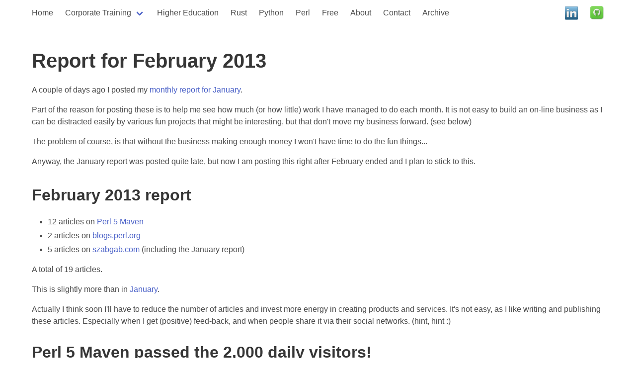

--- FILE ---
content_type: text/html; charset=utf-8
request_url: https://szabgab.com/report-2013-02.html
body_size: 4741
content:
<!DOCTYPE html>
<html lang="en-us">
<head>
  <!-- Google Analytics code used by szabgab -->
<!-- Global site tag (gtag.js) - Google Analytics -->
<script async src="https://www.googletagmanager.com/gtag/js?id=UA-12199211-1"></script>
<script>
  window.dataLayer = window.dataLayer || [];
  function gtag(){dataLayer.push(arguments);}
  gtag('js', new Date());

  gtag('config', 'UA-12199211-1');
</script>

<!-- end Google analytics code -->



  <meta charset="utf-8">
  <meta name="viewport" content="width=device-width, initial-scale=1">
  <link rel="openid.server" href="http://www.myopenid.com/server" />
  <link rel="openid2.provider" href="http://www.myopenid.com/server" />
  <link rel="openid.delegate" href="http://szabgab.myopenid.com/" />
  <link rel="openid2.local_id" href="http://szabgab.myopenid.com/" />
  <meta http-equiv="X-XRDS-Location"  content="http://www.myopenid.com/xrds?username=szabgab.myopenid.com" />
  <meta http-equiv="X-YADIS-Location" content="http://www.myopenid.com/xrds?username=szabgab.myopenid.com" />
  <meta name="google-site-verification" content="T_jr0QD177KM2rhluOJixKQYW5lMEsd-XdJkzLRl5wA" />
  <link rel="shortcut icon" href="/favicon.ico" />
  <link rel="stylesheet" href="https://cdn.jsdelivr.net/npm/bulma@0.9.4/css/bulma.min.css">
  <link rel="stylesheet" href="/style.css">

  <script type="text/javascript" src="/szabgab.js"></script>
  <title>Report for February 2013</title>
  <meta name="description" content="Report for February 2013" />
  <meta name="keywords" content="Perl, TODO, Report, ILPW" />

  <link href="http://feeds.feedburner.com/szabgab" rel="alternate" type="application/rss+xml" title ="Gabor Szabo [SZABGAB]" />

  <meta property="og:type" content="article" />
  <meta property="og:url" content="https://szabgab.com/" />
  <meta property="og:title" content="Report for February 2013" />
  <meta property="og:description" content="" />
  <meta property="og:site_name" content="Gábor Szabó training" />
  <meta property="og:image" content="https://szabgab.com/img/share/.png" />

  
</head>

<body>
  <div class="container">
  <nav class="navbar" role="navigation" aria-label="main navigation">
  <div class="navbar-brand">

    <a role="button" class="navbar-burger" aria-label="menu" aria-expanded="false" data-target="navbarBasicExample">
      <span aria-hidden="true"></span>
      <span aria-hidden="true"></span>
      <span aria-hidden="true"></span>
    </a>
  </div>

  <div id="navbarBasicExample" class="navbar-menu">
    <div class="navbar-start">
      <a class="navbar-item" href="/">Home</a>
      <div class="navbar-item has-dropdown is-hoverable">
        <a class="navbar-link" href="/training">Corporate Training</a>
        <div class="navbar-dropdown">
          <a class="navbar-item" href="/training">All the courses</a>

          <hr class="navbar-divider">
          <a class="navbar-item" href="/courses/python-programming">Python Beginner</a>
          <a class="navbar-item" href="/courses/advanced-python">Python Advanced</a>
          <a class="navbar-item" href="/courses/testing-python">Testing Python code for backend Python developers</a>
          <a class="navbar-item" href="/courses/analysing-data-with-python-using-numpy-and-pandas">Analyzing data with Python using NumPy and Pandas</a>
          <a class="navbar-item" href="/courses/flask">Web application development using Python Flask</a>

          <hr class="navbar-divider">
          <a class="navbar-item" href="/courses/rust">Rust programming</a>
          <a class="navbar-item" href="/courses/rust-rocket">Web development with Rust Rocket</a>

          <hr class="navbar-divider">
          <a class="navbar-item" href="/courses/perl">Beginner Perl programming</a>
          <a class="navbar-item" href="/courses/testing-perl">Testing Perl code for Perl developers</a>

          <hr class="navbar-divider">
          <a class="navbar-item" href="/courses/git">Git for beginners</a>
          <a class="navbar-item" href="/courses/advanced-git">Advanced git</a>
          <a class="navbar-item" href="/courses/github">GitHub</a>
          <a class="navbar-item" href="/courses/github-actions-for-programmers">GitHub Actions for programmers</a>
          <a class="navbar-item" href="/courses/github-for-non-technical-people">Making changes to data files via GitHub - for non-technical people.</a>

          <hr class="navbar-divider">
          <a class="navbar-item" href="/courses/docker">Docker</a>

          <hr class="navbar-divider">
          <a class="navbar-item" href="/courses/linux-for-power-users">Linux on the command line</a>

        </div>
      </div>
      <a class="navbar-item" href="/higher-education">Higher Education</a>
      <a class="navbar-item" href="/rust">Rust</a>
      <a class="navbar-item" href="/python">Python</a>
      <a class="navbar-item" href="/perl">Perl</a>
      <a class="navbar-item" href="/free">Free</a>
      <a class="navbar-item" href="/about">About</a>
      <a class="navbar-item" href="/contact">Contact</a>
      <a class="navbar-item" href="/archive">Archive</a>
    </div>
    <div class="navbar-end">
      <a class="navbar-item" href="https://www.linkedin.com/in/szabgab" style="text-decoreation:none;"><img src="/img/linkedin32.png" alt="LinkedIn" style="vertical-align:middle;border:0" /></a>
      <a class="navbar-item" href="https://github.com/szabgab" style="text-decoreation:none;"><img src="/img/github32.png" alt="GitHub" style="vertical-align:middle;border:0" /></a>
    </div>
  </div>
</nav>
<!--
    <a href="https://twitter.com/szabgab" style="text-decoration:none;"><img src="/img/twitter32.png" alt="Twitter" style="vertical-align:middle;border:0" /></a>
    <a href="http://feeds.feedburner.com/szabgab" rel="alternate" type="application/rss+xml"><img src="/img/feed-icon32x32.png" alt="RSS Feed" style="vertical-align:middle;border:0"/></a>
-->



  </div>

<section class="section">
  <div class="container">
  <div class="content">
  <h1 class="title is-2">Report for February 2013</h1>
  

<p>A couple of days ago I posted my <a href="/report-2013-01.html">monthly report for January</a>.</p>

<p>Part of the reason for posting these is to help me see how much (or how little) work I have managed to do each month.
It is not easy to build an on-line business as I can be distracted easily by various fun projects
that might be interesting, but that don't move my business forward. (see below)</p>

<p>The problem of course, is that without the business making enough money I won't have time to do the fun things...</p>

<p>Anyway, the January report was posted quite late, but now I am posting this right after February ended and I plan to
stick to this.</p>

<h2 class="title is-3">February 2013 report</h2>

<ul>
<li>12 articles on <a href="http://perlmaven.com/">Perl 5 Maven</a></li>
<li>2 articles on <a href="http://blogs.perl.org/">blogs.perl.org</a></li>
<li>5 articles on <a href="http://szabgab.com/">szabgab.com</a> (including the January report)</li>
</ul>

<p>A total of 19 articles.</p>

<p>This is slightly more than in <a href="/report-2013-01.html">January</a>.</p>

<p>Actually I think soon I'll have to reduce the number of articles and invest more energy
in creating products and services. It's not easy, as I like writing and publishing these
articles. Especially when I get (positive) feed-back, and when people share it via their social networks. (hint, hint :)</p>

<h1>Perl 5 Maven passed the 2,000 daily visitors!</h1>

<p>In February I had the first day when the visitor count passed 2,000. In December it was mostly under 1,000/day!
(At least according to Clicky. Google analytics reports about 10% less visitors each day.)</p>

<p>The Unique visitor count on the Perl 5 Maven site was 25,572 in February up from 21,707 in January 2013.
That's 17% growth.
The visits count was 34,319 up from 27,799 in January 2013.(23% growth)
The Returning visitors rate is 32.33% up from 27.79% in January.</p>

<p>At the same time szabgab.com went down from 8,206 to 7,396. This is expected as some of the a pages
were moved from szabgab.com to perl5maven.com. (Update: on, May 1, 2013 all the content of perl5maven.com
was moved to perlmaven.com and thus the link on szabgab.com were also replaced.)</p>

<p>These numbers are according to Google Analytics.</p>

<h3 class="title is-5">Advanced level Perl</h3>

<p>I published a <a href="http://szabgab.com/advanced-perl-maven-e-book-1-05.html">new edition of the Advanced Perl Maven e-book</a>
that brought in a few new customers.</p>

<p>There were three articles published:</p>

<ul>
<li><a href="http://perlmaven.com/how-to-create-a-perl-module-for-code-reuse">How to create a Perl Module for code reuse? </a></li>
<li><a href="http://perlmaven.com/object-oriented-perl-using-moose">Object Oriented Perl using Moose</a></li>
<li><a href="http://perlmaven.com/attribute-types-in-perl-classes-when-using-moose">Attribute types in Perl classes when using Moose</a></li>
</ul>

<h3 class="title is-5">Beginner level</h3>

<p>I mentioned to the people on the <a href="http://perlmaven.com/perl-maven-newsletter">Perl 5 Maven mailing list</a>
that I am going to raise the prices of the beginner e-book. Probably this motivated a number of people to buy the book.</p>

<p>The following articles were part of the <a href="http://perlmaven.com/perl-tutorial">Perl Tutorial</a>.</p>

<ul>
<li><a href="http://perlmaven.com/join">join</a></li>
<li><a href="http://perlmaven.com/manipulating-perl-arrays">Manipulating Perl arrays: shift, unshift, push, pop</a></li>
<li><a href="http://perlmaven.com/splice-to-slice-and-dice-arrays-in-perl">Splice to slice and dice arrays in Perl</a></li>
<li><a href="http://perlmaven.com/scalar-found-where-operator-expected">Scalar found where operator expected </a></li>
<li><a href="http://perlmaven.com/string-functions-length-lc-uc-index-substr">String functions: length, lc, uc, index, substr</a></li>
<li><a href="http://perlmaven.com/unknown-warnings-category">Unknown warnings category</a></li>
</ul>

<h3 class="title is-5">META::CPAN related articles</h3>

<p>I tried to check what was the impact of my Meta::CPAN related posts in the previous month, but in the
<a href="http://szabgab.com/license-and-repository-of-cpan-packages-201302.html">update on the licenses and the repository links on CPAN</a>
I had to report there was no change in the numbers. Maybe these things seem to be important to me, but less so to other
people. Or I just could not reach the people I should have reached.</p>

<p>At the Israeli Perl Workshop I had an idea, how the community might encourage people helping out with modules.
This lead to some discussion, a few e-mails and an article on
<a href="http://perlmaven.com/how-to-add-list-of-contributors-to-the-cpan-meta-files">adding the list of contributors to
the CPAN META files</a>.</p>

<h3 class="title is-5">Community related</h3>

<p>Mostly I managed to avoid the "How shall we name Perl?" and "does Perl have a future?" discussion.</p>

<p>I posted my long overdue <a href="http://szabgab.com/perl-reunification-summit-2012.html">report about the Perl Reunification Summit</a>,
a <a href="http://blogs.perl.org/users/gabor_szabo/2013/02/perl-reunification-summit-2012.html">collection of links to
the other PRS repors</a> and that <a href="http://blogs.perl.org/users/gabor_szabo/2013/02/i-am-sad.html">I am sad</a>.</p>

<p>Maybe even this was too much involvement. Maybe I should have shout off all this discussion and just
focus on <a href="http://perlmaven.com/">helping people use Perl</a>.</p>

<h3 class="title is-5">Other</h3>

<p>There were two articles that were quite spontaneous.
The one about <a href="http://perlmaven.com/perl-cgi-mod-perl-psgi">CGI, mod_perl or PSGI</a> isn't too good, but
it might serve as a hub for some later articles.</p>

<p>The article on <a href="http://perlmaven.com/perl-critic-one-policy">improving Perl code using Perl::Critic</a> is
quite good. I think. It can be part of a series about refactoring.</p>

<h2 class="title is-3">Israeli Perl Workshop</h2>

<p>I have to admit that in the previous few months I had little energy working on the <a
href="http://act.perl.org.il/ilpw2013/">Israeli Perl Workshop 2013</a>.
Partially because I did not see any enthusiasm from others. Partially because I started to work on several non-Perl
courses and it seemed my focus is shifting. Then, probably the sudden increase in the number of visitors at the
<a href="http://perlmaven.com/">Perl 5 Maven</a> site energized me. (See the numbers above and <a
href="/report-2013-01.html">last month</a>.)</p>

<p>In the last couple of weeks I put in quite some energy in reaching out to people, and in the end there were more
than 50 participants. Less than last year, but this year the event was
on <a href="http://en.wikipedia.org/wiki/Purim#Shushan_Purim">Shushan Purim</a> which is a Holiday
in Jerusalem and there is no school. So parents with little kids had harder time to join
us. Also, this year we charged money as in every other year except last year.</p>

<p>In the end we were also lucky as both <a href="http://www.booking.com/jobs">Booking.com</a> sponsored us and
we had <a href="http://www.dijkmat.nl/">Liz and Wendy</a> as guests!</p>

<h2 class="title is-3">Sponsors</h2>

<p>Both the <a href="http://perlweekly.com/">Perl Weekly</a> and the
<a href="http://perlmaven.com/">Perl 5 Maven</a> got their first two sponsors.
It's not much, but I think it is a step in the right direction.</p>

<h2 class="title is-3">Training classes</h2>

<p>At the beginning of the month I only had 2 days of Python training planned for April(!) and nothing for February and
March. Then something happened and suddenly I had a lot of course requests. Some I already started to give in February,
others will be run in March.</p>

<p>In February I had 3 on-site training days running a <b>Beginner Perl Maven</b> course. Two more days of this course will be in March.</p>

<h2 class="title is-3">Plans for March 2013</h2>

<p>JFDI</p>

<!-- perl5maven.com links replaced by perlmaven.com links -->

  </div>

  </div>
</section>

<footer class="footer">
  <div class="content has-text-centered">
  &copy; 2004-2025 Gábor Szabó
  </div>
</footer>


</body>
</html>


--- FILE ---
content_type: text/css; charset=utf-8
request_url: https://szabgab.com/style.css
body_size: -318
content:
/* for the testimonial we would like the text to be under the image for small screens */
@media (max-width: 480px) {
  .media {
    flex-direction: column;
  }
}


--- FILE ---
content_type: application/javascript; charset=utf-8
request_url: https://szabgab.com/szabgab.js
body_size: 221
content:

// notification at the top of the page
//$(function() {
//	if (document.referrer.indexOf('szabgab') == -1 && document.URL.indexOf('beginner-perl-maven.html') == -1) {
//		setTimeout(notify, 1000);
//	}
//});

//function notify() {
//	var notification = '<div id="notification" style="display:none">';
//	notification += '<span class="notify-close"><a title="dismiss this notification">&times</a></span>';
//	//country = 'il';
//	//country = 'ca';
//	notification += 'Get the <a href="/beginner-perl-maven.html">Beginner Perl Maven course</a> at 51% discount before 9 January 2012!';
//	notification += '</div>';
//	$("#notify-container").append(notification);
//	$("#notify-container div").fadeIn("slow");
//	$(".notify-close").click(function(){ $("#notify-container div").fadeOut("slow");    });
//}
//

// Start the Bulma Hamburger in the navigation
document.addEventListener('DOMContentLoaded', () => {
  // Get all "navbar-burger" elements
  const $navbarBurgers = Array.prototype.slice.call(document.querySelectorAll('.navbar-burger'), 0);

  // Add a click event on each of them
  $navbarBurgers.forEach( el => {
    el.addEventListener('click', () => {

      // Get the target from the "data-target" attribute
      const target = el.dataset.target;
      const $target = document.getElementById(target);

      // Toggle the "is-active" class on both the "navbar-burger" and the "navbar-menu"
      el.classList.toggle('is-active');
      $target.classList.toggle('is-active');
    });
  });
});

